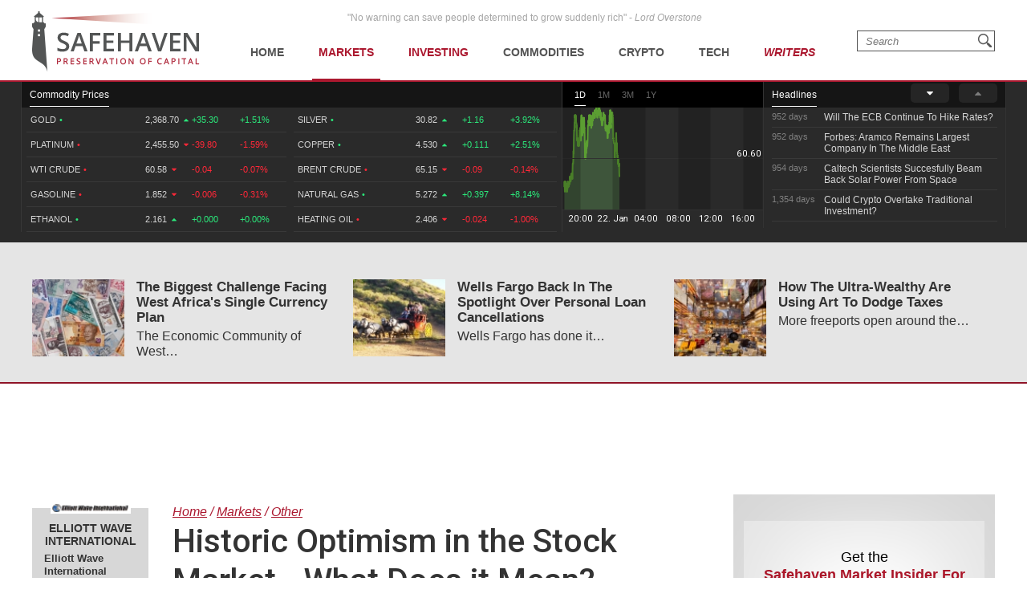

--- FILE ---
content_type: text/plain;charset=UTF-8
request_url: https://c.pub.network/v2/c
body_size: -259
content:
f5962ab2-2d05-43e6-97b3-2c709606c4bf

--- FILE ---
content_type: text/plain;charset=UTF-8
request_url: https://c.pub.network/v2/c
body_size: -112
content:
2a4e6d56-660a-4e56-8267-d3af8da1b92d